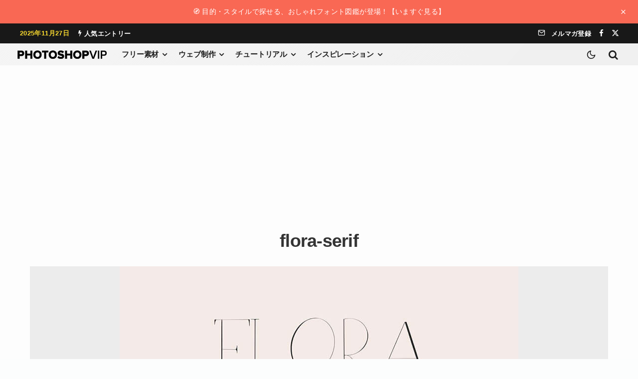

--- FILE ---
content_type: text/html; charset=utf-8
request_url: https://www.google.com/recaptcha/api2/aframe
body_size: 267
content:
<!DOCTYPE HTML><html><head><meta http-equiv="content-type" content="text/html; charset=UTF-8"></head><body><script nonce="cClL_5LKkTAg2NAvVQxRsg">/** Anti-fraud and anti-abuse applications only. See google.com/recaptcha */ try{var clients={'sodar':'https://pagead2.googlesyndication.com/pagead/sodar?'};window.addEventListener("message",function(a){try{if(a.source===window.parent){var b=JSON.parse(a.data);var c=clients[b['id']];if(c){var d=document.createElement('img');d.src=c+b['params']+'&rc='+(localStorage.getItem("rc::a")?sessionStorage.getItem("rc::b"):"");window.document.body.appendChild(d);sessionStorage.setItem("rc::e",parseInt(sessionStorage.getItem("rc::e")||0)+1);localStorage.setItem("rc::h",'1764183805084');}}}catch(b){}});window.parent.postMessage("_grecaptcha_ready", "*");}catch(b){}</script></body></html>